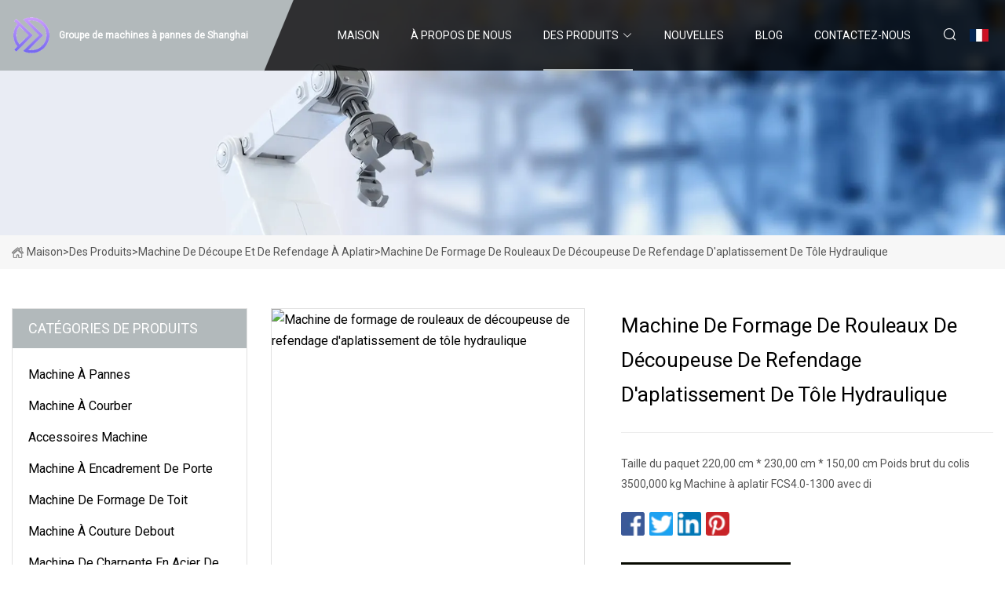

--- FILE ---
content_type: text/html; charset=utf-8
request_url: https://fr.ntzhy.com/products/hydraulic-sheet-metal-flattening-slitting-cutting-machine-roll-forming-machine.html
body_size: 5191
content:
<!doctype html>
<html lang="fr">
<head>
<meta charset="utf-8" />
<title>Machine de formage de rouleaux de découpeuse de refendage d'aplatissement de tôle hydraulique - Groupe de machines à pannes de Shanghai</title>
<meta name="description" content="Machine de formage de rouleaux de découpeuse de refendage d'aplatissement de tôle hydraulique" />
<meta name="keywords" content="Machine de formage de rouleaux de découpeuse de refendage d'aplatissement de tôle hydraulique" />
<meta name="viewport" content="width=device-width, initial-scale=1.0" />
<meta name="application-name" content="Groupe de machines à pannes de Shanghai" />
<meta name="twitter:card" content="summary" />
<meta name="twitter:title" content="Machine de formage de rouleaux de découpeuse de refendage d'aplatissement de tôle hydraulique - Groupe de machines à pannes de Shanghai" />
<meta name="twitter:description" content="Machine de formage de rouleaux de découpeuse de refendage d'aplatissement de tôle hydraulique" />
<meta name="twitter:image" content="https://fr.ntzhy.com/uploads/s/335b22b9d96a4160b189c1dc7ea73159.webp" />
<meta http-equiv="X-UA-Compatible" content="IE=edge" />
<meta property="og:site_name" content="Groupe de machines à pannes de Shanghai" />
<meta property="og:type" content="product" />
<meta property="og:title" content="Machine de formage de rouleaux de découpeuse de refendage d'aplatissement de tôle hydraulique - Groupe de machines à pannes de Shanghai" />
<meta property="og:description" content="Machine de formage de rouleaux de découpeuse de refendage d'aplatissement de tôle hydraulique" />
<meta property="og:url" content="https://fr.ntzhy.com/products/hydraulic-sheet-metal-flattening-slitting-cutting-machine-roll-forming-machine.html" />
<meta property="og:image" content="https://fr.ntzhy.com/uploads/s/335b22b9d96a4160b189c1dc7ea73159.webp" />
<link href="https://fr.ntzhy.com/products/hydraulic-sheet-metal-flattening-slitting-cutting-machine-roll-forming-machine.html" rel="canonical" />
<link href="https://fr.ntzhy.com/uploadimg/ico11929.png" rel="shortcut icon" type="image/x-icon" />
<link href="https://fonts.googleapis.com" rel="preconnect" />
<link href="https://fonts.gstatic.com" rel="preconnect" crossorigin />
<link href="https://fonts.googleapis.com/css2?family=Roboto:wght@400&display=swap" rel="stylesheet" />
<link href="https://fr.ntzhy.com/themes/storefront/toast.css" rel="stylesheet" />
<link href="https://fr.ntzhy.com/themes/storefront/grey/style.css" rel="stylesheet" />
<link href="https://fr.ntzhy.com/themes/storefront/grey/page.css" rel="stylesheet" />
<script type="application/ld+json">
[{
"@context": "https://schema.org/",
"@type": "BreadcrumbList",
"itemListElement": [{
"@type": "ListItem",
"name": "Maison",
"position": 1,
"item": "https://fr.ntzhy.com/"},{
"@type": "ListItem",
"name": "Des produits",
"position": 2,
"item": "https://fr.ntzhy.com/products.html"},{
"@type": "ListItem",
"name": "Machine de d&#xE9;coupe et de refendage &#xE0; aplatir",
"position": 3,
"item": "https://fr.ntzhy.com/flattening-slitting-cutting-machine.html"},{
"@type": "ListItem",
"name": "Machine de formage de rouleaux de découpeuse de refendage d'aplatissement de tôle hydraulique",
"position": 4,
"item": "https://fr.ntzhy.com/products/hydraulic-sheet-metal-flattening-slitting-cutting-machine-roll-forming-machine.html"
}]}]
</script>
<script type="text/javascript" src="//info.53hu.net/traffic.js?id=08a984h6ak"></script>
</head>
<body class="index">
<!-- header start -->
<header>
  <div class="container">
    <div class="head-logo"><a href="https://fr.ntzhy.com/" title="Groupe de machines &#xE0; pannes de Shanghai"><img src="/uploadimg/logo11929.png" width="50" height="50" alt="Groupe de machines &#xE0; pannes de Shanghai"><span>Groupe de machines &#xE0; pannes de Shanghai</span></a></div>
    <div class="menu-btn"><em></em><em></em><em></em></div>
    <div class="head-content">
      <nav class="nav">
        <ul>
          <li><a href="https://fr.ntzhy.com/">Maison</a></li>
          <li><a href="/about-us.html">&#xC0; propos de nous</a></li>
          <li class="active"><a href="/products.html">Des produits</a><em class="iconfont icon-xiangxia"></em>
            <ul class="submenu">
              <li><a href="/purlin-machine.html">Machine &#xE0; pannes</a></li>
              <li><a href="/curving-machine.html">Machine &#xE0; courber</a></li>
              <li><a href="/accessories-machine.html">Accessoires Machine</a></li>
              <li><a href="/door-framing-machine.html">Machine &#xE0; encadrement de porte</a></li>
              <li><a href="/roof-forming-machine.html">Machine de formage de toit</a></li>
              <li><a href="/standing-seam-machine.html">Machine &#xE0; couture debout</a></li>
              <li><a href="/light-gauge-steel-framing-machine.html">Machine de charpente en acier de calibre l&#xE9;ger</a></li>
              <li><a href="/flattening-slitting-cutting-machine.html">Machine de d&#xE9;coupe et de refendage &#xE0; aplatir</a></li>
              <li><a href="/xhh-c140-model.html">Mod&#xE8;le XHH-C140</a></li>
              <li><a href="/xhh-c160-model.html">Mod&#xE8;le XHH-C160</a></li>
              <li><a href="/steel-decking-machine.html">Machine de terrasse en acier</a></li>
              <li><a href="/nano-anti-corrosion-coil.html">Bobine Nano Anti-Corrosion</a></li>
            </ul>
          </li>
          <li><a href="/news.html">Nouvelles</a></li>
          <li><a href="/blog.html">Blog</a></li>
          <li><a href="/contact-us.html">Contactez-nous</a></li>
        </ul>
      </nav>
      <div class="head-search"><em class="iconfont icon-sousuo"></em></div>
      <div class="search-input">
        <input type="text" placeholder="Keyword" id="txtSearch" autocomplete="off">
        <div class="search-btn" onclick="SearchProBtn()" title="Search"><em class="iconfont icon-sousuo" aria-hidden="true"></em></div>
      </div>
      <div class="languagelist">
        <div title="Language" class="languagelist-icon"><span>Language</span></div>
        <div class="languagelist-drop"><span class="languagelist-arrow"></span>
          <ul class="languagelist-wrap">
             <li class="languagelist-active"><a href="https://fr.ntzhy.com/products/hydraulic-sheet-metal-flattening-slitting-cutting-machine-roll-forming-machine.html"><img src="/themes/storefront/images/language/fr.png" width="24" height="16" alt="Fran&#xE7;ais" title="fr">Fran&#xE7;ais</a></li>
                                    <li>
                                        <a href="https://www.ntzhy.com/products/hydraulic-sheet-metal-flattening-slitting-cutting-machine-roll-forming-machine.html">
                                            <img src="/themes/storefront/images/language/en.png" width="24" height="16" alt="English" title="en">
                                            English
                                        </a>
                                    </li>
                                    <li>
                                        <a href="https://de.ntzhy.com/products/hydraulic-sheet-metal-flattening-slitting-cutting-machine-roll-forming-machine.html">
                                            <img src="/themes/storefront/images/language/de.png" width="24" height="16" alt="Deutsch" title="de">
                                            Deutsch
                                        </a>
                                    </li>
                                    <li>
                                        <a href="https://es.ntzhy.com/products/hydraulic-sheet-metal-flattening-slitting-cutting-machine-roll-forming-machine.html">
                                            <img src="/themes/storefront/images/language/es.png" width="24" height="16" alt="Español" title="es">
                                            Español
                                        </a>
                                    </li>
                                    <li>
                                        <a href="https://it.ntzhy.com/products/hydraulic-sheet-metal-flattening-slitting-cutting-machine-roll-forming-machine.html">
                                            <img src="/themes/storefront/images/language/it.png" width="24" height="16" alt="Italiano" title="it">
                                            Italiano
                                        </a>
                                    </li>
                                    <li>
                                        <a href="https://pt.ntzhy.com/products/hydraulic-sheet-metal-flattening-slitting-cutting-machine-roll-forming-machine.html">
                                            <img src="/themes/storefront/images/language/pt.png" width="24" height="16" alt="Português" title="pt">
                                            Português
                                        </a>
                                    </li>
                                    <li>
                                        <a href="https://ja.ntzhy.com/products/hydraulic-sheet-metal-flattening-slitting-cutting-machine-roll-forming-machine.html"><img src="/themes/storefront/images/language/ja.png" width="24" height="16" alt="日本語" title="ja"> 日本語</a>
                                    </li>
                                    <li>
                                        <a href="https://ko.ntzhy.com/products/hydraulic-sheet-metal-flattening-slitting-cutting-machine-roll-forming-machine.html"><img src="/themes/storefront/images/language/ko.png" width="24" height="16" alt="한국어" title="ko"> 한국어</a>
                                    </li>
                                    <li>
                                        <a href="https://ru.ntzhy.com/products/hydraulic-sheet-metal-flattening-slitting-cutting-machine-roll-forming-machine.html"><img src="/themes/storefront/images/language/ru.png" width="24" height="16" alt="Русский" title="ru"> Русский</a>
                                    </li>
           </ul>
        </div>
      </div>
    </div>
  </div>
</header>
<!-- main end -->
<!-- main start -->
<main>
  <div class="inner-banner"><img src="/themes/storefront/images/inner-banner.webp" alt="Machine de formage de rouleaux de découpeuse de refendage d'aplatissement de tôle hydraulique">
    <div class="inner-content"><a href="https://fr.ntzhy.com/"><img src="/themes/storefront/images/pagenav-homeicon.webp" alt="Maison">Maison</a> > <a href="https://fr.ntzhy.com/products.html">Des produits</a> > <a href="/flattening-slitting-cutting-machine.html">Machine de découpe et de refendage à aplatir</a> > <span>Machine de formage de rouleaux de découpeuse de refendage d'aplatissement de tôle hydraulique</span></div>
  </div>
  <div class="container">
    <div class="page-main">
      <div class="page-aside">
        <div class="aside-item">
          <div class="aside-title">CAT&#xC9;GORIES DE PRODUITS</div>
          <ul class="aside-catelist">
            <li><a href="/purlin-machine.html">Machine à pannes</a></li>
            <li><a href="/curving-machine.html">Machine à courber</a></li>
            <li><a href="/accessories-machine.html">Accessoires Machine</a></li>
            <li><a href="/door-framing-machine.html">Machine à encadrement de porte</a></li>
            <li><a href="/roof-forming-machine.html">Machine de formage de toit</a></li>
            <li><a href="/standing-seam-machine.html">Machine à couture debout</a></li>
            <li><a href="/light-gauge-steel-framing-machine.html">Machine de charpente en acier de calibre léger</a></li>
            <li><a href="/flattening-slitting-cutting-machine.html" class="active">Machine de découpe et de refendage à aplatir</a></li>
            <li><a href="/xhh-c140-model.html">Modèle XHH-C140</a></li>
            <li><a href="/xhh-c160-model.html">Modèle XHH-C160</a></li>
            <li><a href="/steel-decking-machine.html">Machine de terrasse en acier</a></li>
            <li><a href="/nano-anti-corrosion-coil.html">Bobine Nano Anti-Corrosion</a></li>
          </ul>
        </div>
        <div class="aside-item">
          <div class="aside-title">DERNIERS PRODUITS</div>
          <ul class="latest-products">
            <li><a href="/products/galvanized-steel-granary-silo-making-roll-forming-machine-with-arch-curving-device-in-good-price.html">
              <div class="img lazy-wrap"><img data-src="/uploads/s/61dc8899c18741b7ba59495209746938.webp" class="lazy" alt="Silo de grenier en acier galvanisé faisant une machine de formage de rouleaux avec dispositif de courbure d'arc à bon prix"><span class="lazy-load"></span></div>
              <div class="info"><span class="title">Silo de grenier en acier galvanisé faisant une machine de formage de rouleaux avec dispositif de courbure d'arc à bon prix</span></div>
            </a></li>
            <li><a href="/products/car-automobile-motor-vehicle-auto-auto.html">
              <div class="img lazy-wrap"><img data-src="/uploads/s/095934166f874a4cbca0472976c359df.webp" class="lazy" alt="Voiture Automobile Véhicule automobile Auto Auto"><span class="lazy-load"></span></div>
              <div class="info"><span class="title">Voiture Automobile Véhicule automobile Auto Auto</span></div>
            </a></li>
            <li><a href="/products/standing-seam-metal-roof-curving-machine-standing-seam-bending-machine.html">
              <div class="img lazy-wrap"><img data-src="/uploads/s/39e5d20709f24302b20abe4ca3000f8c.webp" class="lazy" alt="Machine à courber le toit en métal à joint debout Machine à cintrer à joint debout"><span class="lazy-load"></span></div>
              <div class="info"><span class="title">Machine à courber le toit en métal à joint debout Machine à cintrer à joint debout</span></div>
            </a></li>
            <li><a href="/products/yx65.html">
              <div class="img lazy-wrap"><img data-src="/uploads/s/4b93667eb6c04adda8533d9a367ffb14.webp" class="lazy" alt="Yx65"><span class="lazy-load"></span></div>
              <div class="info"><span class="title">Yx65</span></div>
            </a></li>
            <li><a href="/products/roll-forming-machine-for-standing-seam-roof-panel-machine-yx65.html">
              <div class="img lazy-wrap"><img data-src="/uploads/s/9ef336fbbc154e9b9c6fd3eff7b3b04a.webp" class="lazy" alt="Machine de formage de rouleaux pour machine de panneaux de toit à joint debout (YX65"><span class="lazy-load"></span></div>
              <div class="info"><span class="title">Machine de formage de rouleaux pour machine de panneaux de toit à joint debout (YX65</span></div>
            </a></li>
          </ul>
        </div>
        <div class="aside-item">
          <div class="aside-search">
            <input type="text" placeholder="Keyword" id="AsideSearch" autocomplete="off">
            <button id="AsideBtn" onclick="AsideSearch()"><em class="iconfont icon-sousuo" aria-hidden="true"></em></button>
          </div>
        </div>
      </div>
      <div class="page-content">
        <div class="preview-container">
          <div class="preview-img"><img src="/uploads/s/335b22b9d96a4160b189c1dc7ea73159.webp" alt="Machine de formage de rouleaux de découpeuse de refendage d'aplatissement de tôle hydraulique"></div>
          <div class="preview-info">
            <h1 class="prodetails-title">Machine de formage de rouleaux de découpeuse de refendage d'aplatissement de tôle hydraulique</h1>
            <div class="prodetails-text">Taille du paquet 220,00 cm * 230,00 cm * 150,00 cm Poids brut du colis 3500,000 kg Machine à aplatir FCS4.0-1300 avec di</div>
            <div class="sharewrap"></div>
            <div class="prodetails-btn"><a href="javascript:void(0)" class="tosendinquiry"><em class="iconfont icon-message"></em>Envoyez-nous</a></div>
          </div>
        </div>
        <div class="prodetails-content"><h5>Informations de base.</h5><table width="100%" border="1" cellpadding="0" cellspacing="0" class="table"><tbody><tr><td>Numéro de modèle.</td><td>FCS2.0-1300</td></tr><tr><td>Attestation</td><td>GV</td></tr><tr><td>Automatisation</td><td>Automatique</td></tr><tr><td>Épaisseurs du matériau</td><td>0,5-1,2 mm</td></tr><tr><td>Puissance du moteur</td><td>4kw</td></tr><tr><td>Étapes de formage</td><td>3+2</td></tr><tr><td>Tension</td><td>380V/50Hz/3pH</td></tr><tr><td>Largeur maximale de la feuille</td><td>1300mm</td></tr><tr><td> Max.  Largeur d'alimentation</td><td>1300mm</td></tr><tr><td>Délai de livraison</td><td>30 jours</td></tr><tr><td>Épaisseur</td><td>1,0-3,0 mm</td></tr><tr><td>Vitesse de travail</td><td>8-12 m/minute</td></tr><tr><td>Forfait Transport</td><td>Forfait standard pour l'exportation</td></tr><tr><td>spécification</td><td>2100*2400*1500mm</td></tr><tr><td>Marque déposée</td><td>XHH</td></tr><tr><td>Origine</td><td>Xiamen, Chine</td></tr><tr><td>Code SH</td><td>8455229090</td></tr><tr><td>Capacité de production</td><td>10-15 ensembles/mois</td></tr></tbody></table><h5>Emballage et livraison</h5>Taille du colis 220,00 cm * 230,00 cm * 150,00 cm Poids brut du colis 3 500 000 kg<h5>Description du produit</h5>Machine d'aplatissement FCS4.0-1300 avec dispositif de coupeAccessoires principaux :(1) Machine principale ;(2) Table de haut en bas automatique pour le dispositif d'alimentation ;(3) Dispositif d'aplatissement ;(4) Système de moteur hydraulique ;(5) Système de contrôle par ordinateur PLC Avec écran tactile (marque : Shineder pour PLC, écran tactile, encodeur et changeur de fréquence) ; (6) dispositif de coupe hydraulique ; (7) table de réception (longueur : 2500 mm) ; (8) outils ; (8) manuel d'utilisation en anglais ;<table><tbody><tr><td1./td><tdMotor Power/td><td4KW/td></tr><tr><td2./td><tdMaterial Thicknes/td><td0.5-1.2mm/td></tr><tr><td3./td><tdMax.Sheet Width/td><td1300mm/td></tr><tr><td4./td><tdWorking Speed/td><td8-12m/min/td></tr><tr><td5./td><tdForming Steps/td><td3+2/td></tr><tr><td6./td><tdVoltage/td><td380V/50HZ/3PH/td></tr></tbody></tableMain Technic Data:Max. Thickness: 3.0mm;Usage: Fattening and cutting the metal materials: Carbon steel Hot rolled coils;The buyer need provide enough metal materialsFor testing machine.Feature:Adopts flattening device, cutting device, PLC computer controlling system and hydraulic motor, easily and conveniently to operate;Suitable to flatten and cut the colored prepainted sheets, galvanized steels, Aluminum sheets, etc.br><p><img src="/uploads/p/2d2a7fb1bbc1481cb2b1cea250afa67d.webp" alt="Hydraulic Sheet Metal Flattening Slitting Cutting Machine Roll Forming Machine" width="750px"></p><br><p><img src="/uploads/p/ba17454f5df44245ad2f41bd6ea18246.webp" alt="Hydraulic Sheet Metal Flattening Slitting Cutting Machine Roll Forming Machine" width="750px"></p><br><p><img src="/uploads/p/eb5d517f54624eec8cba580a0de1e8ba.webp" alt="Hydraulic Sheet Metal Flattening Slitting Cutting Machine Roll Forming Machine" width="750px"></p><br><p><img src="/uploads/p/81aead8eb76a402f89ed369ebd3f6121.webp" alt="Hydraulic Sheet Metal Flattening Slitting Cutting Machine Roll Forming Machine" width="750px"></p><br><p><img src="/uploads/p/5f4ce8161f5a4b22a18aa9cecb9da4fc.webp" alt="Hydraulic Sheet Metal Flattening Slitting Cutting Machine Roll Forming Machine" width="750px"></p><br><br><br><br><br><br><br></div>
        <div class="prodetails-link">
          <div class="item prev"><em class="iconfont icon-xiangzuo"></em>pr&#xE9;c&#xE9;dent:
 <a href="/products/steel-metal-sheet-flattening-machine-with-slitting-and-cutting-device.html">Machine d'aplatissement de tôle d'acier avec dispositif de refendage et de découpe</a> </div>
          <div class="item next">
 <a href="/products/metal-sheet-flattening-slitting-cutting-machine-with-electric-decoiler.html">Machine de découpe et de refente d'aplatissement de tôle avec dérouleur électrique</a>   :suivant<em class="iconfont icon-xiangyou"></em></div>
        </div>
        <div class="prodetails-feedback" id="send">
          <div class="pro-description"></div>
          <input type="hidden" id="in-domain" value="fr.ntzhy.com">
          <div class="feedback">
            <div class="item">
              <label>Nom: <span>*</span></label>
              <input type="text" id="in-name">
            </div>
            <div class="item">
              <label>E-mail: <span>*</span></label>
              <input type="text" id="in-email">
            </div>
            <div class="item">
              <label>T&#xE9;l&#xE9;phone/WhatsApp: <span>*</span></label>
              <input type="text" id="in-phone">
            </div>
            <div class="item">
              <label>Sujet: <span>*</span></label>
              <input type="text" id="in-subject">
            </div>
            <div class="item">
              <label>Contenu: <span>*</span></label>
              <textarea name="" id="in-content"></textarea>
            </div>
            <div class="sendbtn" id="SubmitName" onclick="SendInquiry()"><span>Envoyez-nous</span></div>
          </div>
        </div>
      </div>
    </div>
  </div>
</main>

<!-- main end -->
<!-- footer start -->
<footer>
  <div class="container">
    <div class="foot-item foot-item1"><a href="https://fr.ntzhy.com/" class="foot-logo" title="Groupe de machines &#xE0; pannes de Shanghai"><img src="/uploadimg/logo11929.png" width="50" height="50" alt="Groupe de machines &#xE0; pannes de Shanghai"></a>
      <div class="foot-newsletter">
        <input id="newsletterInt" placeholder="Your Email Address" type="text">
        <button id="newsletterBtn" title="Email"><em class="iconfont icon-zhixiangyou"></em></button>
      </div>
      <div id="newsletter-hint"></div>
      <p class="newsletter-tip">Avoir une question?<a href="https://fr.ntzhy.com/">Cliquez ici</a></p>
      <div class="foot-share"><a href="#" rel="nofollow" title="facebook"><em class="iconfont icon-facebook"></em></a><a href="#" rel="nofollow" title="linkedin"><em class="iconfont icon-linkedin"></em></a><a href="#" rel="nofollow" title="twitter"><em class="iconfont icon-twitter-fill"></em></a><a href="#" rel="nofollow" title="youtube"><em class="iconfont icon-youtube"></em></a><a href="#" rel="nofollow" title="instagram"><em class="iconfont icon-instagram"></em></a><a href="#" rel="nofollow" title="TikTok"><em class="iconfont icon-icon_TikTok"></em></a></div>
    </div>
    <div class="foot-item foot-item2">
      <div class="foot-title">LIENS RAPIDES</div>
      <ul>
        <li><a href="https://fr.ntzhy.com/">Maison</a></li>
        <li><a href="/about-us.html">&#xC0; propos de nous</a></li>
        <li><a href="/products.html">Des produits</a></li>
        <li><a href="/news.html">Nouvelles</a></li>
        <li><a href="/blog.html">Blog</a></li>
        <li><a href="/contact-us.html">Contactez-nous</a></li>
        <li><a href="/sitemap.xml">Plan du site</a></li>
        <li><a href="/privacy-policy.html">Privacy Policy</a></li>
      </ul>
    </div>
    <div class="foot-item foot-item3">
      <div class="foot-title">CAT&#xC9;GORIE DE PRODUIT</div>
      <ul>
        <li><a href="/purlin-machine.html">Machine à pannes</a></li>
        <li><a href="/curving-machine.html">Machine à courber</a></li>
        <li><a href="/accessories-machine.html">Accessoires Machine</a></li>
        <li><a href="/door-framing-machine.html">Machine à encadrement de porte</a></li>
        <li><a href="/roof-forming-machine.html">Machine de formage de toit</a></li>
        <li><a href="/standing-seam-machine.html">Machine à couture debout</a></li>
        <li><a href="/light-gauge-steel-framing-machine.html">Machine de charpente en acier de calibre léger</a></li>
        <li><a href="/flattening-slitting-cutting-machine.html">Machine de découpe et de refendage à aplatir</a></li>
      </ul>
    </div>
    <div class="foot-item foot-item4">
      <div class="foot-title">ENTREPRISE PARTENAIRE</div>
      <ul>
      </ul>
    </div>
  </div>
  <div class="foot-copyright">
    <p>Copyright &copy; fr.ntzhy.com, tous droits réservés.&nbsp;&nbsp;E-mail: <a href="mike@ntzhy.com" target="_blank"><span class="__cf_email__" data-cfemail="f89591939db8968c829081d69b9795">[email&#160;protected]</span></a></p>
  </div>
  <div class="gotop"><em class="iconfont icon-xiangshang"></em></div>
</footer>
<!-- footer end -->
 
<!-- script start -->
<script data-cfasync="false" src="/cdn-cgi/scripts/5c5dd728/cloudflare-static/email-decode.min.js"></script><script src="https://fr.ntzhy.com/themes/storefront/js/jquery3.6.1.js"></script>
<script src="https://fr.ntzhy.com/themes/storefront/js/vanilla-lazyload.js"></script>
<script src="https://fr.ntzhy.com/themes/storefront/js/toast.js"></script>
<script src="https://fr.ntzhy.com/themes/storefront/js/style.js"></script>
<script src="https://fr.ntzhy.com/themes/storefront/js/page.js"></script>
<script src="https://fr.ntzhy.com/themes/storefront/js/share.js"></script>
<script src="https://fr.ntzhy.com/themes/storefront/js/axios.min.js"></script>
<script src="https://fr.ntzhy.com/themes/storefront/js/contact.js"></script>
<script defer src="https://static.cloudflareinsights.com/beacon.min.js/vcd15cbe7772f49c399c6a5babf22c1241717689176015" integrity="sha512-ZpsOmlRQV6y907TI0dKBHq9Md29nnaEIPlkf84rnaERnq6zvWvPUqr2ft8M1aS28oN72PdrCzSjY4U6VaAw1EQ==" data-cf-beacon='{"version":"2024.11.0","token":"f3798fed210243068fa13a6c797653a4","r":1,"server_timing":{"name":{"cfCacheStatus":true,"cfEdge":true,"cfExtPri":true,"cfL4":true,"cfOrigin":true,"cfSpeedBrain":true},"location_startswith":null}}' crossorigin="anonymous"></script>
</body>
</html>
